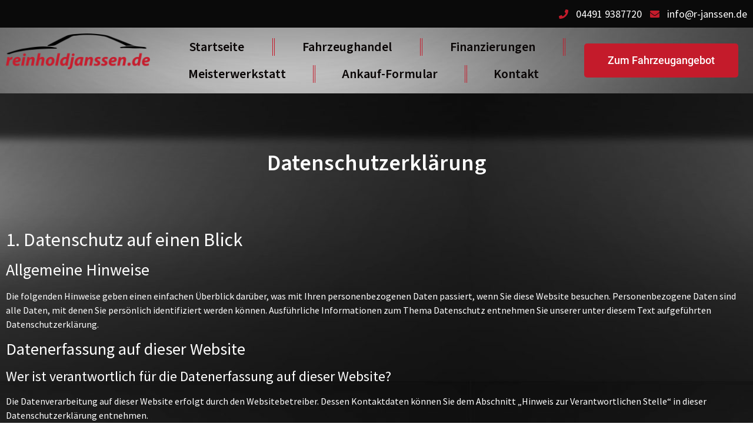

--- FILE ---
content_type: text/css
request_url: https://reinholdjanssen.de/wp-content/uploads/elementor/css/post-223.css?ver=1687503595
body_size: 162
content:
.elementor-223 .elementor-element.elementor-element-0d5335a > .elementor-container{max-width:1600px;}.elementor-223 .elementor-element.elementor-element-03bdcc9{--spacer-size:50px;}.elementor-223 .elementor-element.elementor-element-f120c5e{text-align:center;}.elementor-223 .elementor-element.elementor-element-f120c5e .elementor-heading-title{color:var( --e-global-color-50c2c40 );font-family:"Source Sans 3", Sans-serif;font-size:38px;font-weight:600;}.elementor-223 .elementor-element.elementor-element-f2f7240{text-align:left;color:var( --e-global-color-50c2c40 );font-family:var( --e-global-typography-secondary-font-family ), Sans-serif;font-weight:var( --e-global-typography-secondary-font-weight );}:root{--page-title-display:none;}

--- FILE ---
content_type: text/css
request_url: https://reinholdjanssen.de/wp-content/uploads/elementor/css/post-33.css?ver=1687502783
body_size: 1595
content:
.elementor-33 .elementor-element.elementor-element-b5dd69e > .elementor-container{max-width:1400px;}.elementor-33 .elementor-element.elementor-element-b5dd69e:not(.elementor-motion-effects-element-type-background), .elementor-33 .elementor-element.elementor-element-b5dd69e > .elementor-motion-effects-container > .elementor-motion-effects-layer{background-color:var( --e-global-color-secondary );}.elementor-33 .elementor-element.elementor-element-b5dd69e{transition:background 0.3s, border 0.3s, border-radius 0.3s, box-shadow 0.3s;}.elementor-33 .elementor-element.elementor-element-b5dd69e > .elementor-background-overlay{transition:background 0.3s, border-radius 0.3s, opacity 0.3s;}.elementor-bc-flex-widget .elementor-33 .elementor-element.elementor-element-7111156.elementor-column .elementor-widget-wrap{align-items:center;}.elementor-33 .elementor-element.elementor-element-7111156.elementor-column.elementor-element[data-element_type="column"] > .elementor-widget-wrap.elementor-element-populated{align-content:center;align-items:center;}.elementor-33 .elementor-element.elementor-element-78a27b7 .elementor-icon-list-items:not(.elementor-inline-items) .elementor-icon-list-item:not(:last-child){padding-bottom:calc(10px/2);}.elementor-33 .elementor-element.elementor-element-78a27b7 .elementor-icon-list-items:not(.elementor-inline-items) .elementor-icon-list-item:not(:first-child){margin-top:calc(10px/2);}.elementor-33 .elementor-element.elementor-element-78a27b7 .elementor-icon-list-items.elementor-inline-items .elementor-icon-list-item{margin-right:calc(10px/2);margin-left:calc(10px/2);}.elementor-33 .elementor-element.elementor-element-78a27b7 .elementor-icon-list-items.elementor-inline-items{margin-right:calc(-10px/2);margin-left:calc(-10px/2);}body.rtl .elementor-33 .elementor-element.elementor-element-78a27b7 .elementor-icon-list-items.elementor-inline-items .elementor-icon-list-item:after{left:calc(-10px/2);}body:not(.rtl) .elementor-33 .elementor-element.elementor-element-78a27b7 .elementor-icon-list-items.elementor-inline-items .elementor-icon-list-item:after{right:calc(-10px/2);}.elementor-33 .elementor-element.elementor-element-78a27b7 .elementor-icon-list-icon i{color:var( --e-global-color-primary );transition:color 0.3s;}.elementor-33 .elementor-element.elementor-element-78a27b7 .elementor-icon-list-icon svg{fill:var( --e-global-color-primary );transition:fill 0.3s;}.elementor-33 .elementor-element.elementor-element-78a27b7{--e-icon-list-icon-size:16px;--icon-vertical-offset:0px;}.elementor-33 .elementor-element.elementor-element-78a27b7 .elementor-icon-list-icon{padding-right:8px;}.elementor-33 .elementor-element.elementor-element-78a27b7 .elementor-icon-list-item > .elementor-icon-list-text, .elementor-33 .elementor-element.elementor-element-78a27b7 .elementor-icon-list-item > a{font-family:"Source Sans Pro", Sans-serif;font-size:18px;font-weight:400;}.elementor-33 .elementor-element.elementor-element-78a27b7 .elementor-icon-list-text{color:var( --e-global-color-50c2c40 );transition:color 0.3s;}.elementor-33 .elementor-element.elementor-element-cd72b31 > .elementor-container{max-width:1600px;}.elementor-33 .elementor-element.elementor-element-cd72b31:not(.elementor-motion-effects-element-type-background), .elementor-33 .elementor-element.elementor-element-cd72b31 > .elementor-motion-effects-container > .elementor-motion-effects-layer{background-color:#8A8A8A;background-image:url("https://reinholdjanssen.de/wp-content/uploads/2022/04/1-scaled.jpg");background-position:-800px 397px;}.elementor-33 .elementor-element.elementor-element-cd72b31{transition:background 0.3s, border 0.3s, border-radius 0.3s, box-shadow 0.3s;}.elementor-33 .elementor-element.elementor-element-cd72b31 > .elementor-background-overlay{transition:background 0.3s, border-radius 0.3s, opacity 0.3s;}.elementor-bc-flex-widget .elementor-33 .elementor-element.elementor-element-13a75b7.elementor-column .elementor-widget-wrap{align-items:center;}.elementor-33 .elementor-element.elementor-element-13a75b7.elementor-column.elementor-element[data-element_type="column"] > .elementor-widget-wrap.elementor-element-populated{align-content:center;align-items:center;}.elementor-33 .elementor-element.elementor-element-ec93df0 .elementor-menu-toggle{margin:0 auto;}.elementor-33 .elementor-element.elementor-element-ec93df0 .elementor-nav-menu .elementor-item{font-family:"Source Sans 3", Sans-serif;font-size:22px;font-weight:600;}.elementor-33 .elementor-element.elementor-element-ec93df0 .elementor-nav-menu--main .elementor-item{color:#0A0606;fill:#0A0606;}.elementor-33 .elementor-element.elementor-element-ec93df0 .elementor-nav-menu--main .elementor-item:hover,
					.elementor-33 .elementor-element.elementor-element-ec93df0 .elementor-nav-menu--main .elementor-item.elementor-item-active,
					.elementor-33 .elementor-element.elementor-element-ec93df0 .elementor-nav-menu--main .elementor-item.highlighted,
					.elementor-33 .elementor-element.elementor-element-ec93df0 .elementor-nav-menu--main .elementor-item:focus{color:var( --e-global-color-50c2c40 );fill:var( --e-global-color-50c2c40 );}.elementor-33 .elementor-element.elementor-element-ec93df0 .elementor-nav-menu--main:not(.e--pointer-framed) .elementor-item:before,
					.elementor-33 .elementor-element.elementor-element-ec93df0 .elementor-nav-menu--main:not(.e--pointer-framed) .elementor-item:after{background-color:var( --e-global-color-primary );}.elementor-33 .elementor-element.elementor-element-ec93df0 .e--pointer-framed .elementor-item:before,
					.elementor-33 .elementor-element.elementor-element-ec93df0 .e--pointer-framed .elementor-item:after{border-color:var( --e-global-color-primary );}.elementor-33 .elementor-element.elementor-element-ec93df0 .elementor-nav-menu--main .elementor-item.elementor-item-active{color:var( --e-global-color-50c2c40 );}.elementor-33 .elementor-element.elementor-element-ec93df0 .elementor-nav-menu--main:not(.e--pointer-framed) .elementor-item.elementor-item-active:before,
					.elementor-33 .elementor-element.elementor-element-ec93df0 .elementor-nav-menu--main:not(.e--pointer-framed) .elementor-item.elementor-item-active:after{background-color:var( --e-global-color-primary );}.elementor-33 .elementor-element.elementor-element-ec93df0 .e--pointer-framed .elementor-item.elementor-item-active:before,
					.elementor-33 .elementor-element.elementor-element-ec93df0 .e--pointer-framed .elementor-item.elementor-item-active:after{border-color:var( --e-global-color-primary );}.elementor-33 .elementor-element.elementor-element-ec93df0{--e-nav-menu-divider-content:"";--e-nav-menu-divider-style:double;--e-nav-menu-divider-width:4px;--e-nav-menu-divider-height:30px;--e-nav-menu-divider-color:var( --e-global-color-primary );--nav-menu-icon-size:19px;}.elementor-33 .elementor-element.elementor-element-ec93df0 div.elementor-menu-toggle{color:var( --e-global-color-primary );}.elementor-33 .elementor-element.elementor-element-ec93df0 div.elementor-menu-toggle svg{fill:var( --e-global-color-primary );}.elementor-bc-flex-widget .elementor-33 .elementor-element.elementor-element-9bf0e5c.elementor-column .elementor-widget-wrap{align-items:center;}.elementor-33 .elementor-element.elementor-element-9bf0e5c.elementor-column.elementor-element[data-element_type="column"] > .elementor-widget-wrap.elementor-element-populated{align-content:center;align-items:center;}.elementor-33 .elementor-element.elementor-element-27b56c2 .elementor-button .elementor-align-icon-right{margin-left:0px;}.elementor-33 .elementor-element.elementor-element-27b56c2 .elementor-button .elementor-align-icon-left{margin-right:0px;}.elementor-33 .elementor-element.elementor-element-27b56c2 .elementor-button{-webkit-box-pack:center;-ms-flex-pack:center;justify-content:center;-webkit-box-align:center;-ms-flex-align:center;align-items:center;display:inline-flex;font-family:"Roboto", Sans-serif;font-weight:500;fill:var( --e-global-color-50c2c40 );color:var( --e-global-color-50c2c40 );background-color:var( --e-global-color-primary );}.elementor-33 .elementor-element.elementor-element-27b56c2 .elementor-button:hover, .elementor-33 .elementor-element.elementor-element-27b56c2 .elementor-button:focus{color:var( --e-global-color-50c2c40 );background-color:var( --e-global-color-accent );}.elementor-33 .elementor-element.elementor-element-27b56c2 .elementor-button:hover svg, .elementor-33 .elementor-element.elementor-element-27b56c2 .elementor-button:focus svg{fill:var( --e-global-color-50c2c40 );}@media(max-width:1024px){.elementor-33 .elementor-element.elementor-element-cd72b31:not(.elementor-motion-effects-element-type-background), .elementor-33 .elementor-element.elementor-element-cd72b31 > .elementor-motion-effects-container > .elementor-motion-effects-layer{background-position:-775px 304px;background-size:603px auto;}.elementor-bc-flex-widget .elementor-33 .elementor-element.elementor-element-bdf950a.elementor-column .elementor-widget-wrap{align-items:center;}.elementor-33 .elementor-element.elementor-element-bdf950a.elementor-column.elementor-element[data-element_type="column"] > .elementor-widget-wrap.elementor-element-populated{align-content:center;align-items:center;}.elementor-33 .elementor-element.elementor-element-ec93df0 .e--pointer-framed .elementor-item:before{border-width:0px;}.elementor-33 .elementor-element.elementor-element-ec93df0 .e--pointer-framed.e--animation-draw .elementor-item:before{border-width:0 0 0px 0px;}.elementor-33 .elementor-element.elementor-element-ec93df0 .e--pointer-framed.e--animation-draw .elementor-item:after{border-width:0px 0px 0 0;}.elementor-33 .elementor-element.elementor-element-ec93df0 .e--pointer-framed.e--animation-corners .elementor-item:before{border-width:0px 0 0 0px;}.elementor-33 .elementor-element.elementor-element-ec93df0 .e--pointer-framed.e--animation-corners .elementor-item:after{border-width:0 0px 0px 0;}.elementor-33 .elementor-element.elementor-element-ec93df0 .e--pointer-underline .elementor-item:after,
					 .elementor-33 .elementor-element.elementor-element-ec93df0 .e--pointer-overline .elementor-item:before,
					 .elementor-33 .elementor-element.elementor-element-ec93df0 .e--pointer-double-line .elementor-item:before,
					 .elementor-33 .elementor-element.elementor-element-ec93df0 .e--pointer-double-line .elementor-item:after{height:0px;}.elementor-33 .elementor-element.elementor-element-ec93df0{--nav-menu-icon-size:26px;}.elementor-33 .elementor-element.elementor-element-27b56c2 .elementor-button{height:69px;width:188px;font-size:19px;}}@media(max-width:767px){.elementor-33 .elementor-element.elementor-element-cd72b31:not(.elementor-motion-effects-element-type-background), .elementor-33 .elementor-element.elementor-element-cd72b31 > .elementor-motion-effects-container > .elementor-motion-effects-layer{background-image:url("https://reinholdjanssen.de/wp-content/uploads/2022/04/1-scaled.jpg");background-position:-588px 414px;background-size:503px auto;}.elementor-33 .elementor-element.elementor-element-ec93df0{--nav-menu-icon-size:25px;}.elementor-33 .elementor-element.elementor-element-ec93df0 .elementor-menu-toggle{border-width:0px;}}@media(min-width:768px){.elementor-33 .elementor-element.elementor-element-bdf950a{width:20.707%;}.elementor-33 .elementor-element.elementor-element-13a75b7{width:55.188%;}.elementor-33 .elementor-element.elementor-element-9bf0e5c{width:23.771%;}}@media(max-width:1024px) and (min-width:768px){.elementor-33 .elementor-element.elementor-element-bdf950a{width:27%;}.elementor-33 .elementor-element.elementor-element-13a75b7{width:40%;}.elementor-33 .elementor-element.elementor-element-9bf0e5c{width:33%;}}

--- FILE ---
content_type: text/css
request_url: https://reinholdjanssen.de/wp-content/uploads/elementor/css/post-137.css?ver=1687502783
body_size: 652
content:
.elementor-137 .elementor-element.elementor-element-fa9b6d8:not(.elementor-motion-effects-element-type-background), .elementor-137 .elementor-element.elementor-element-fa9b6d8 > .elementor-motion-effects-container > .elementor-motion-effects-layer{background-color:var( --e-global-color-primary );}.elementor-137 .elementor-element.elementor-element-fa9b6d8{transition:background 0.3s, border 0.3s, border-radius 0.3s, box-shadow 0.3s;}.elementor-137 .elementor-element.elementor-element-fa9b6d8 > .elementor-background-overlay{transition:background 0.3s, border-radius 0.3s, opacity 0.3s;}.elementor-137 .elementor-element.elementor-element-39085f4{text-align:center;}.elementor-137 .elementor-element.elementor-element-39085f4 .ha-social-icons-wrapper > .ha-social-icon:hover{color:var( --e-global-color-primary );}.elementor-137 .elementor-element.elementor-element-39085f4.ha-separator--stroke .ha-social-icon-separator{background:var( --e-global-color-primary );}.elementor-137 .elementor-element.elementor-element-39085f4.ha-separator--custom .ha-social-icon-separator{color:var( --e-global-color-primary );}.elementor-137 .elementor-element.elementor-element-39085f4 .ha-social-icon:hover{background-color:var( --e-global-color-50c2c40 );}.elementor-137 .elementor-element.elementor-element-39085f4 .ha-social-icon:not(:last-child){margin-right:14px;}.elementor-137 .elementor-element.elementor-element-39085f4 .ha-social-icon-separator{margin-right:14px;}.elementor-137 .elementor-element.elementor-element-39085f4 .ha-social-icon.ha-social-icon--network i{font-size:20px;}.elementor-137 .elementor-element.elementor-element-39085f4 .ha-social-icon.ha-social-icon--network{padding:0.3em;}.elementor-bc-flex-widget .elementor-137 .elementor-element.elementor-element-1e7bdef.elementor-column .elementor-widget-wrap{align-items:center;}.elementor-137 .elementor-element.elementor-element-1e7bdef.elementor-column.elementor-element[data-element_type="column"] > .elementor-widget-wrap.elementor-element-populated{align-content:center;align-items:center;}.elementor-137 .elementor-element.elementor-element-2447fec .elementor-icon-list-item:not(:last-child):after{content:"";border-color:#ddd;}.elementor-137 .elementor-element.elementor-element-2447fec .elementor-icon-list-items:not(.elementor-inline-items) .elementor-icon-list-item:not(:last-child):after{border-top-style:solid;border-top-width:1px;}.elementor-137 .elementor-element.elementor-element-2447fec .elementor-icon-list-items.elementor-inline-items .elementor-icon-list-item:not(:last-child):after{border-left-style:solid;}.elementor-137 .elementor-element.elementor-element-2447fec .elementor-inline-items .elementor-icon-list-item:not(:last-child):after{border-left-width:1px;}.elementor-137 .elementor-element.elementor-element-2447fec .elementor-icon-list-icon i{transition:color 0.3s;}.elementor-137 .elementor-element.elementor-element-2447fec .elementor-icon-list-icon svg{transition:fill 0.3s;}.elementor-137 .elementor-element.elementor-element-2447fec{--e-icon-list-icon-size:14px;--icon-vertical-offset:0px;}.elementor-137 .elementor-element.elementor-element-2447fec .elementor-icon-list-item > .elementor-icon-list-text, .elementor-137 .elementor-element.elementor-element-2447fec .elementor-icon-list-item > a{font-family:"Source Sans 3", Sans-serif;font-size:18px;font-weight:600;}.elementor-137 .elementor-element.elementor-element-2447fec .elementor-icon-list-text{color:var( --e-global-color-50c2c40 );transition:color 0.3s;}@media(max-width:767px){.elementor-137 .elementor-element.elementor-element-1e7bdef.elementor-column > .elementor-widget-wrap{justify-content:flex-start;}}